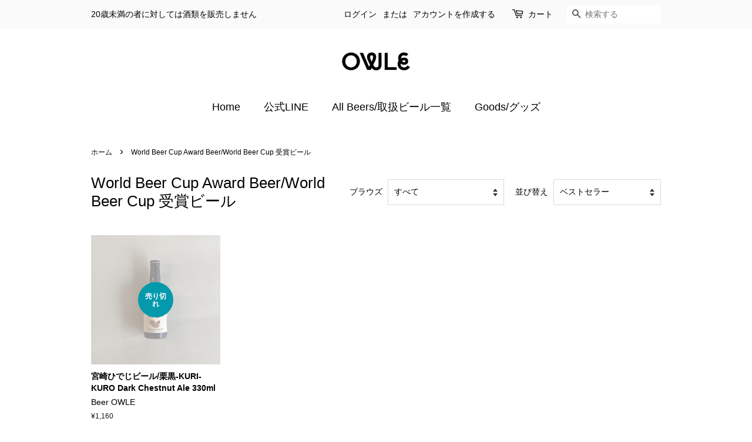

--- FILE ---
content_type: text/html; charset=utf-8
request_url: https://www.google.com/recaptcha/api2/aframe
body_size: 268
content:
<!DOCTYPE HTML><html><head><meta http-equiv="content-type" content="text/html; charset=UTF-8"></head><body><script nonce="4jZ3flxJnZpKs2j2ywKeRQ">/** Anti-fraud and anti-abuse applications only. See google.com/recaptcha */ try{var clients={'sodar':'https://pagead2.googlesyndication.com/pagead/sodar?'};window.addEventListener("message",function(a){try{if(a.source===window.parent){var b=JSON.parse(a.data);var c=clients[b['id']];if(c){var d=document.createElement('img');d.src=c+b['params']+'&rc='+(localStorage.getItem("rc::a")?sessionStorage.getItem("rc::b"):"");window.document.body.appendChild(d);sessionStorage.setItem("rc::e",parseInt(sessionStorage.getItem("rc::e")||0)+1);localStorage.setItem("rc::h",'1766217035472');}}}catch(b){}});window.parent.postMessage("_grecaptcha_ready", "*");}catch(b){}</script></body></html>